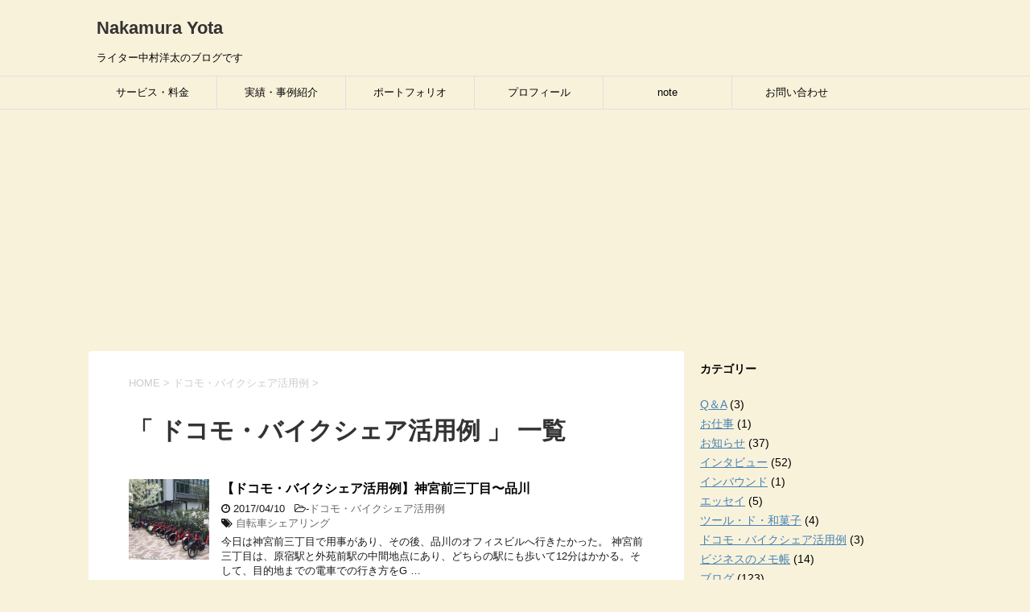

--- FILE ---
content_type: text/html; charset=UTF-8
request_url: https://n-yota.com/category/%E3%83%89%E3%82%B3%E3%83%A2%E3%83%BB%E3%83%90%E3%82%A4%E3%82%AF%E3%82%B7%E3%82%A7%E3%82%A2%E6%B4%BB%E7%94%A8%E4%BE%8B/
body_size: 13360
content:
<!DOCTYPE html>
<!--[if lt IE 7]>
<html class="ie6" dir="ltr" lang="ja" prefix="og: https://ogp.me/ns#"> <![endif]-->
<!--[if IE 7]>
<html class="i7" dir="ltr" lang="ja" prefix="og: https://ogp.me/ns#"> <![endif]-->
<!--[if IE 8]>
<html class="ie" dir="ltr" lang="ja" prefix="og: https://ogp.me/ns#"> <![endif]-->
<!--[if gt IE 8]><!-->
<html dir="ltr" lang="ja" prefix="og: https://ogp.me/ns#">
	<!--<![endif]-->
	<head prefix="og: http://ogp.me/ns# fb: http://ogp.me/ns/fb# article: http://ogp.me/ns/article#">
		<meta charset="UTF-8" >
		<meta name="viewport" content="width=device-width,initial-scale=1.0,user-scalable=yes">
		<meta name="format-detection" content="telephone=no" >
		
		
		<link rel="alternate" type="application/rss+xml" title="Nakamura Yota RSS Feed" href="https://n-yota.com/feed/" />
		<link rel="pingback" href="https://n-yota.com/xmlrpc.php" >
		<!--[if lt IE 9]>
		<script src="https://n-yota.com/wp-content/themes/stinger8/js/html5shiv.js"></script>
		<![endif]-->
				<title>ドコモ・バイクシェア活用例 | Nakamura Yota</title>

		<!-- All in One SEO 4.8.2 - aioseo.com -->
	<meta name="robots" content="noindex, max-snippet:-1, max-image-preview:large, max-video-preview:-1" />
	<link rel="canonical" href="https://n-yota.com/category/%e3%83%89%e3%82%b3%e3%83%a2%e3%83%bb%e3%83%90%e3%82%a4%e3%82%af%e3%82%b7%e3%82%a7%e3%82%a2%e6%b4%bb%e7%94%a8%e4%be%8b/" />
	<meta name="generator" content="All in One SEO (AIOSEO) 4.8.2" />
		<script type="application/ld+json" class="aioseo-schema">
			{"@context":"https:\/\/schema.org","@graph":[{"@type":"BreadcrumbList","@id":"https:\/\/n-yota.com\/category\/%E3%83%89%E3%82%B3%E3%83%A2%E3%83%BB%E3%83%90%E3%82%A4%E3%82%AF%E3%82%B7%E3%82%A7%E3%82%A2%E6%B4%BB%E7%94%A8%E4%BE%8B\/#breadcrumblist","itemListElement":[{"@type":"ListItem","@id":"https:\/\/n-yota.com\/#listItem","position":1,"name":"\u5bb6","item":"https:\/\/n-yota.com\/","nextItem":{"@type":"ListItem","@id":"https:\/\/n-yota.com\/category\/%e3%83%89%e3%82%b3%e3%83%a2%e3%83%bb%e3%83%90%e3%82%a4%e3%82%af%e3%82%b7%e3%82%a7%e3%82%a2%e6%b4%bb%e7%94%a8%e4%be%8b\/#listItem","name":"\u30c9\u30b3\u30e2\u30fb\u30d0\u30a4\u30af\u30b7\u30a7\u30a2\u6d3b\u7528\u4f8b"}},{"@type":"ListItem","@id":"https:\/\/n-yota.com\/category\/%e3%83%89%e3%82%b3%e3%83%a2%e3%83%bb%e3%83%90%e3%82%a4%e3%82%af%e3%82%b7%e3%82%a7%e3%82%a2%e6%b4%bb%e7%94%a8%e4%be%8b\/#listItem","position":2,"name":"\u30c9\u30b3\u30e2\u30fb\u30d0\u30a4\u30af\u30b7\u30a7\u30a2\u6d3b\u7528\u4f8b","previousItem":{"@type":"ListItem","@id":"https:\/\/n-yota.com\/#listItem","name":"\u5bb6"}}]},{"@type":"CollectionPage","@id":"https:\/\/n-yota.com\/category\/%E3%83%89%E3%82%B3%E3%83%A2%E3%83%BB%E3%83%90%E3%82%A4%E3%82%AF%E3%82%B7%E3%82%A7%E3%82%A2%E6%B4%BB%E7%94%A8%E4%BE%8B\/#collectionpage","url":"https:\/\/n-yota.com\/category\/%E3%83%89%E3%82%B3%E3%83%A2%E3%83%BB%E3%83%90%E3%82%A4%E3%82%AF%E3%82%B7%E3%82%A7%E3%82%A2%E6%B4%BB%E7%94%A8%E4%BE%8B\/","name":"\u30c9\u30b3\u30e2\u30fb\u30d0\u30a4\u30af\u30b7\u30a7\u30a2\u6d3b\u7528\u4f8b | Nakamura Yota","inLanguage":"ja","isPartOf":{"@id":"https:\/\/n-yota.com\/#website"},"breadcrumb":{"@id":"https:\/\/n-yota.com\/category\/%E3%83%89%E3%82%B3%E3%83%A2%E3%83%BB%E3%83%90%E3%82%A4%E3%82%AF%E3%82%B7%E3%82%A7%E3%82%A2%E6%B4%BB%E7%94%A8%E4%BE%8B\/#breadcrumblist"}},{"@type":"Organization","@id":"https:\/\/n-yota.com\/#organization","name":"Nakamura Yota","description":"\u30e9\u30a4\u30bf\u30fc\u4e2d\u6751\u6d0b\u592a\u306e\u30d6\u30ed\u30b0\u3067\u3059","url":"https:\/\/n-yota.com\/","sameAs":["https:\/\/twitter.com\/yota1029"]},{"@type":"WebSite","@id":"https:\/\/n-yota.com\/#website","url":"https:\/\/n-yota.com\/","name":"Nakamura Yota","description":"\u30e9\u30a4\u30bf\u30fc\u4e2d\u6751\u6d0b\u592a\u306e\u30d6\u30ed\u30b0\u3067\u3059","inLanguage":"ja","publisher":{"@id":"https:\/\/n-yota.com\/#organization"}}]}
		</script>
		<!-- All in One SEO -->

<link rel='dns-prefetch' href='//ajax.googleapis.com' />
<script id="wpp-js" src="https://n-yota.com/wp-content/plugins/wordpress-popular-posts/assets/js/wpp.min.js?ver=7.2.0" data-sampling="0" data-sampling-rate="100" data-api-url="https://n-yota.com/wp-json/wordpress-popular-posts" data-post-id="0" data-token="2f6413365e" data-lang="0" data-debug="0" type="text/javascript"></script>
<script type="text/javascript">
window._wpemojiSettings = {"baseUrl":"https:\/\/s.w.org\/images\/core\/emoji\/14.0.0\/72x72\/","ext":".png","svgUrl":"https:\/\/s.w.org\/images\/core\/emoji\/14.0.0\/svg\/","svgExt":".svg","source":{"concatemoji":"https:\/\/n-yota.com\/wp-includes\/js\/wp-emoji-release.min.js?ver=6.3.7"}};
/*! This file is auto-generated */
!function(i,n){var o,s,e;function c(e){try{var t={supportTests:e,timestamp:(new Date).valueOf()};sessionStorage.setItem(o,JSON.stringify(t))}catch(e){}}function p(e,t,n){e.clearRect(0,0,e.canvas.width,e.canvas.height),e.fillText(t,0,0);var t=new Uint32Array(e.getImageData(0,0,e.canvas.width,e.canvas.height).data),r=(e.clearRect(0,0,e.canvas.width,e.canvas.height),e.fillText(n,0,0),new Uint32Array(e.getImageData(0,0,e.canvas.width,e.canvas.height).data));return t.every(function(e,t){return e===r[t]})}function u(e,t,n){switch(t){case"flag":return n(e,"\ud83c\udff3\ufe0f\u200d\u26a7\ufe0f","\ud83c\udff3\ufe0f\u200b\u26a7\ufe0f")?!1:!n(e,"\ud83c\uddfa\ud83c\uddf3","\ud83c\uddfa\u200b\ud83c\uddf3")&&!n(e,"\ud83c\udff4\udb40\udc67\udb40\udc62\udb40\udc65\udb40\udc6e\udb40\udc67\udb40\udc7f","\ud83c\udff4\u200b\udb40\udc67\u200b\udb40\udc62\u200b\udb40\udc65\u200b\udb40\udc6e\u200b\udb40\udc67\u200b\udb40\udc7f");case"emoji":return!n(e,"\ud83e\udef1\ud83c\udffb\u200d\ud83e\udef2\ud83c\udfff","\ud83e\udef1\ud83c\udffb\u200b\ud83e\udef2\ud83c\udfff")}return!1}function f(e,t,n){var r="undefined"!=typeof WorkerGlobalScope&&self instanceof WorkerGlobalScope?new OffscreenCanvas(300,150):i.createElement("canvas"),a=r.getContext("2d",{willReadFrequently:!0}),o=(a.textBaseline="top",a.font="600 32px Arial",{});return e.forEach(function(e){o[e]=t(a,e,n)}),o}function t(e){var t=i.createElement("script");t.src=e,t.defer=!0,i.head.appendChild(t)}"undefined"!=typeof Promise&&(o="wpEmojiSettingsSupports",s=["flag","emoji"],n.supports={everything:!0,everythingExceptFlag:!0},e=new Promise(function(e){i.addEventListener("DOMContentLoaded",e,{once:!0})}),new Promise(function(t){var n=function(){try{var e=JSON.parse(sessionStorage.getItem(o));if("object"==typeof e&&"number"==typeof e.timestamp&&(new Date).valueOf()<e.timestamp+604800&&"object"==typeof e.supportTests)return e.supportTests}catch(e){}return null}();if(!n){if("undefined"!=typeof Worker&&"undefined"!=typeof OffscreenCanvas&&"undefined"!=typeof URL&&URL.createObjectURL&&"undefined"!=typeof Blob)try{var e="postMessage("+f.toString()+"("+[JSON.stringify(s),u.toString(),p.toString()].join(",")+"));",r=new Blob([e],{type:"text/javascript"}),a=new Worker(URL.createObjectURL(r),{name:"wpTestEmojiSupports"});return void(a.onmessage=function(e){c(n=e.data),a.terminate(),t(n)})}catch(e){}c(n=f(s,u,p))}t(n)}).then(function(e){for(var t in e)n.supports[t]=e[t],n.supports.everything=n.supports.everything&&n.supports[t],"flag"!==t&&(n.supports.everythingExceptFlag=n.supports.everythingExceptFlag&&n.supports[t]);n.supports.everythingExceptFlag=n.supports.everythingExceptFlag&&!n.supports.flag,n.DOMReady=!1,n.readyCallback=function(){n.DOMReady=!0}}).then(function(){return e}).then(function(){var e;n.supports.everything||(n.readyCallback(),(e=n.source||{}).concatemoji?t(e.concatemoji):e.wpemoji&&e.twemoji&&(t(e.twemoji),t(e.wpemoji)))}))}((window,document),window._wpemojiSettings);
</script>
<style type="text/css">
img.wp-smiley,
img.emoji {
	display: inline !important;
	border: none !important;
	box-shadow: none !important;
	height: 1em !important;
	width: 1em !important;
	margin: 0 0.07em !important;
	vertical-align: -0.1em !important;
	background: none !important;
	padding: 0 !important;
}
</style>
	<link rel='stylesheet' id='wp-block-library-css' href='https://n-yota.com/wp-includes/css/dist/block-library/style.min.css?ver=6.3.7' type='text/css' media='all' />
<style id='classic-theme-styles-inline-css' type='text/css'>
/*! This file is auto-generated */
.wp-block-button__link{color:#fff;background-color:#32373c;border-radius:9999px;box-shadow:none;text-decoration:none;padding:calc(.667em + 2px) calc(1.333em + 2px);font-size:1.125em}.wp-block-file__button{background:#32373c;color:#fff;text-decoration:none}
</style>
<style id='global-styles-inline-css' type='text/css'>
body{--wp--preset--color--black: #000000;--wp--preset--color--cyan-bluish-gray: #abb8c3;--wp--preset--color--white: #ffffff;--wp--preset--color--pale-pink: #f78da7;--wp--preset--color--vivid-red: #cf2e2e;--wp--preset--color--luminous-vivid-orange: #ff6900;--wp--preset--color--luminous-vivid-amber: #fcb900;--wp--preset--color--light-green-cyan: #7bdcb5;--wp--preset--color--vivid-green-cyan: #00d084;--wp--preset--color--pale-cyan-blue: #8ed1fc;--wp--preset--color--vivid-cyan-blue: #0693e3;--wp--preset--color--vivid-purple: #9b51e0;--wp--preset--gradient--vivid-cyan-blue-to-vivid-purple: linear-gradient(135deg,rgba(6,147,227,1) 0%,rgb(155,81,224) 100%);--wp--preset--gradient--light-green-cyan-to-vivid-green-cyan: linear-gradient(135deg,rgb(122,220,180) 0%,rgb(0,208,130) 100%);--wp--preset--gradient--luminous-vivid-amber-to-luminous-vivid-orange: linear-gradient(135deg,rgba(252,185,0,1) 0%,rgba(255,105,0,1) 100%);--wp--preset--gradient--luminous-vivid-orange-to-vivid-red: linear-gradient(135deg,rgba(255,105,0,1) 0%,rgb(207,46,46) 100%);--wp--preset--gradient--very-light-gray-to-cyan-bluish-gray: linear-gradient(135deg,rgb(238,238,238) 0%,rgb(169,184,195) 100%);--wp--preset--gradient--cool-to-warm-spectrum: linear-gradient(135deg,rgb(74,234,220) 0%,rgb(151,120,209) 20%,rgb(207,42,186) 40%,rgb(238,44,130) 60%,rgb(251,105,98) 80%,rgb(254,248,76) 100%);--wp--preset--gradient--blush-light-purple: linear-gradient(135deg,rgb(255,206,236) 0%,rgb(152,150,240) 100%);--wp--preset--gradient--blush-bordeaux: linear-gradient(135deg,rgb(254,205,165) 0%,rgb(254,45,45) 50%,rgb(107,0,62) 100%);--wp--preset--gradient--luminous-dusk: linear-gradient(135deg,rgb(255,203,112) 0%,rgb(199,81,192) 50%,rgb(65,88,208) 100%);--wp--preset--gradient--pale-ocean: linear-gradient(135deg,rgb(255,245,203) 0%,rgb(182,227,212) 50%,rgb(51,167,181) 100%);--wp--preset--gradient--electric-grass: linear-gradient(135deg,rgb(202,248,128) 0%,rgb(113,206,126) 100%);--wp--preset--gradient--midnight: linear-gradient(135deg,rgb(2,3,129) 0%,rgb(40,116,252) 100%);--wp--preset--font-size--small: 13px;--wp--preset--font-size--medium: 20px;--wp--preset--font-size--large: 36px;--wp--preset--font-size--x-large: 42px;--wp--preset--spacing--20: 0.44rem;--wp--preset--spacing--30: 0.67rem;--wp--preset--spacing--40: 1rem;--wp--preset--spacing--50: 1.5rem;--wp--preset--spacing--60: 2.25rem;--wp--preset--spacing--70: 3.38rem;--wp--preset--spacing--80: 5.06rem;--wp--preset--shadow--natural: 6px 6px 9px rgba(0, 0, 0, 0.2);--wp--preset--shadow--deep: 12px 12px 50px rgba(0, 0, 0, 0.4);--wp--preset--shadow--sharp: 6px 6px 0px rgba(0, 0, 0, 0.2);--wp--preset--shadow--outlined: 6px 6px 0px -3px rgba(255, 255, 255, 1), 6px 6px rgba(0, 0, 0, 1);--wp--preset--shadow--crisp: 6px 6px 0px rgba(0, 0, 0, 1);}:where(.is-layout-flex){gap: 0.5em;}:where(.is-layout-grid){gap: 0.5em;}body .is-layout-flow > .alignleft{float: left;margin-inline-start: 0;margin-inline-end: 2em;}body .is-layout-flow > .alignright{float: right;margin-inline-start: 2em;margin-inline-end: 0;}body .is-layout-flow > .aligncenter{margin-left: auto !important;margin-right: auto !important;}body .is-layout-constrained > .alignleft{float: left;margin-inline-start: 0;margin-inline-end: 2em;}body .is-layout-constrained > .alignright{float: right;margin-inline-start: 2em;margin-inline-end: 0;}body .is-layout-constrained > .aligncenter{margin-left: auto !important;margin-right: auto !important;}body .is-layout-constrained > :where(:not(.alignleft):not(.alignright):not(.alignfull)){max-width: var(--wp--style--global--content-size);margin-left: auto !important;margin-right: auto !important;}body .is-layout-constrained > .alignwide{max-width: var(--wp--style--global--wide-size);}body .is-layout-flex{display: flex;}body .is-layout-flex{flex-wrap: wrap;align-items: center;}body .is-layout-flex > *{margin: 0;}body .is-layout-grid{display: grid;}body .is-layout-grid > *{margin: 0;}:where(.wp-block-columns.is-layout-flex){gap: 2em;}:where(.wp-block-columns.is-layout-grid){gap: 2em;}:where(.wp-block-post-template.is-layout-flex){gap: 1.25em;}:where(.wp-block-post-template.is-layout-grid){gap: 1.25em;}.has-black-color{color: var(--wp--preset--color--black) !important;}.has-cyan-bluish-gray-color{color: var(--wp--preset--color--cyan-bluish-gray) !important;}.has-white-color{color: var(--wp--preset--color--white) !important;}.has-pale-pink-color{color: var(--wp--preset--color--pale-pink) !important;}.has-vivid-red-color{color: var(--wp--preset--color--vivid-red) !important;}.has-luminous-vivid-orange-color{color: var(--wp--preset--color--luminous-vivid-orange) !important;}.has-luminous-vivid-amber-color{color: var(--wp--preset--color--luminous-vivid-amber) !important;}.has-light-green-cyan-color{color: var(--wp--preset--color--light-green-cyan) !important;}.has-vivid-green-cyan-color{color: var(--wp--preset--color--vivid-green-cyan) !important;}.has-pale-cyan-blue-color{color: var(--wp--preset--color--pale-cyan-blue) !important;}.has-vivid-cyan-blue-color{color: var(--wp--preset--color--vivid-cyan-blue) !important;}.has-vivid-purple-color{color: var(--wp--preset--color--vivid-purple) !important;}.has-black-background-color{background-color: var(--wp--preset--color--black) !important;}.has-cyan-bluish-gray-background-color{background-color: var(--wp--preset--color--cyan-bluish-gray) !important;}.has-white-background-color{background-color: var(--wp--preset--color--white) !important;}.has-pale-pink-background-color{background-color: var(--wp--preset--color--pale-pink) !important;}.has-vivid-red-background-color{background-color: var(--wp--preset--color--vivid-red) !important;}.has-luminous-vivid-orange-background-color{background-color: var(--wp--preset--color--luminous-vivid-orange) !important;}.has-luminous-vivid-amber-background-color{background-color: var(--wp--preset--color--luminous-vivid-amber) !important;}.has-light-green-cyan-background-color{background-color: var(--wp--preset--color--light-green-cyan) !important;}.has-vivid-green-cyan-background-color{background-color: var(--wp--preset--color--vivid-green-cyan) !important;}.has-pale-cyan-blue-background-color{background-color: var(--wp--preset--color--pale-cyan-blue) !important;}.has-vivid-cyan-blue-background-color{background-color: var(--wp--preset--color--vivid-cyan-blue) !important;}.has-vivid-purple-background-color{background-color: var(--wp--preset--color--vivid-purple) !important;}.has-black-border-color{border-color: var(--wp--preset--color--black) !important;}.has-cyan-bluish-gray-border-color{border-color: var(--wp--preset--color--cyan-bluish-gray) !important;}.has-white-border-color{border-color: var(--wp--preset--color--white) !important;}.has-pale-pink-border-color{border-color: var(--wp--preset--color--pale-pink) !important;}.has-vivid-red-border-color{border-color: var(--wp--preset--color--vivid-red) !important;}.has-luminous-vivid-orange-border-color{border-color: var(--wp--preset--color--luminous-vivid-orange) !important;}.has-luminous-vivid-amber-border-color{border-color: var(--wp--preset--color--luminous-vivid-amber) !important;}.has-light-green-cyan-border-color{border-color: var(--wp--preset--color--light-green-cyan) !important;}.has-vivid-green-cyan-border-color{border-color: var(--wp--preset--color--vivid-green-cyan) !important;}.has-pale-cyan-blue-border-color{border-color: var(--wp--preset--color--pale-cyan-blue) !important;}.has-vivid-cyan-blue-border-color{border-color: var(--wp--preset--color--vivid-cyan-blue) !important;}.has-vivid-purple-border-color{border-color: var(--wp--preset--color--vivid-purple) !important;}.has-vivid-cyan-blue-to-vivid-purple-gradient-background{background: var(--wp--preset--gradient--vivid-cyan-blue-to-vivid-purple) !important;}.has-light-green-cyan-to-vivid-green-cyan-gradient-background{background: var(--wp--preset--gradient--light-green-cyan-to-vivid-green-cyan) !important;}.has-luminous-vivid-amber-to-luminous-vivid-orange-gradient-background{background: var(--wp--preset--gradient--luminous-vivid-amber-to-luminous-vivid-orange) !important;}.has-luminous-vivid-orange-to-vivid-red-gradient-background{background: var(--wp--preset--gradient--luminous-vivid-orange-to-vivid-red) !important;}.has-very-light-gray-to-cyan-bluish-gray-gradient-background{background: var(--wp--preset--gradient--very-light-gray-to-cyan-bluish-gray) !important;}.has-cool-to-warm-spectrum-gradient-background{background: var(--wp--preset--gradient--cool-to-warm-spectrum) !important;}.has-blush-light-purple-gradient-background{background: var(--wp--preset--gradient--blush-light-purple) !important;}.has-blush-bordeaux-gradient-background{background: var(--wp--preset--gradient--blush-bordeaux) !important;}.has-luminous-dusk-gradient-background{background: var(--wp--preset--gradient--luminous-dusk) !important;}.has-pale-ocean-gradient-background{background: var(--wp--preset--gradient--pale-ocean) !important;}.has-electric-grass-gradient-background{background: var(--wp--preset--gradient--electric-grass) !important;}.has-midnight-gradient-background{background: var(--wp--preset--gradient--midnight) !important;}.has-small-font-size{font-size: var(--wp--preset--font-size--small) !important;}.has-medium-font-size{font-size: var(--wp--preset--font-size--medium) !important;}.has-large-font-size{font-size: var(--wp--preset--font-size--large) !important;}.has-x-large-font-size{font-size: var(--wp--preset--font-size--x-large) !important;}
.wp-block-navigation a:where(:not(.wp-element-button)){color: inherit;}
:where(.wp-block-post-template.is-layout-flex){gap: 1.25em;}:where(.wp-block-post-template.is-layout-grid){gap: 1.25em;}
:where(.wp-block-columns.is-layout-flex){gap: 2em;}:where(.wp-block-columns.is-layout-grid){gap: 2em;}
.wp-block-pullquote{font-size: 1.5em;line-height: 1.6;}
</style>
<link rel='stylesheet' id='contact-form-7-css' href='https://n-yota.com/wp-content/plugins/contact-form-7/includes/css/styles.css?ver=5.1.9' type='text/css' media='all' />
<link rel='stylesheet' id='ez-toc-css' href='https://n-yota.com/wp-content/plugins/easy-table-of-contents/assets/css/screen.min.css?ver=2.0.74' type='text/css' media='all' />
<style id='ez-toc-inline-css' type='text/css'>
div#ez-toc-container .ez-toc-title {font-size: 120%;}div#ez-toc-container .ez-toc-title {font-weight: 500;}div#ez-toc-container ul li , div#ez-toc-container ul li a {font-size: 95%;}div#ez-toc-container ul li , div#ez-toc-container ul li a {font-weight: 500;}div#ez-toc-container nav ul ul li {font-size: 90%;}div#ez-toc-container {background: #f9f2db;border: 1px solid #ddd;}div#ez-toc-container p.ez-toc-title , #ez-toc-container .ez_toc_custom_title_icon , #ez-toc-container .ez_toc_custom_toc_icon {color: #999;}div#ez-toc-container ul.ez-toc-list a {color: #428bca;}div#ez-toc-container ul.ez-toc-list a:hover {color: #2a6496;}div#ez-toc-container ul.ez-toc-list a:visited {color: #428bca;}
.ez-toc-container-direction {direction: ltr;}.ez-toc-counter ul{counter-reset: item ;}.ez-toc-counter nav ul li a::before {content: counters(item, '.', decimal) '. ';display: inline-block;counter-increment: item;flex-grow: 0;flex-shrink: 0;margin-right: .2em; float: left; }.ez-toc-widget-direction {direction: ltr;}.ez-toc-widget-container ul{counter-reset: item ;}.ez-toc-widget-container nav ul li a::before {content: counters(item, '.', decimal) '. ';display: inline-block;counter-increment: item;flex-grow: 0;flex-shrink: 0;margin-right: .2em; float: left; }
</style>
<link rel='stylesheet' id='wordpress-popular-posts-css-css' href='https://n-yota.com/wp-content/plugins/wordpress-popular-posts/assets/css/wpp.css?ver=7.2.0' type='text/css' media='all' />
<link rel='stylesheet' id='normalize-css' href='https://n-yota.com/wp-content/themes/stinger8/css/normalize.css?ver=1.5.9' type='text/css' media='all' />
<link rel='stylesheet' id='font-awesome-css' href='https://n-yota.com/wp-content/themes/stinger8/css/fontawesome/css/font-awesome.min.css?ver=4.5.0' type='text/css' media='all' />
<link rel='stylesheet' id='style-css' href='https://n-yota.com/wp-content/themes/stinger8/style.css?ver=6.3.7' type='text/css' media='all' />
<style id='akismet-widget-style-inline-css' type='text/css'>

			.a-stats {
				--akismet-color-mid-green: #357b49;
				--akismet-color-white: #fff;
				--akismet-color-light-grey: #f6f7f7;

				max-width: 350px;
				width: auto;
			}

			.a-stats * {
				all: unset;
				box-sizing: border-box;
			}

			.a-stats strong {
				font-weight: 600;
			}

			.a-stats a.a-stats__link,
			.a-stats a.a-stats__link:visited,
			.a-stats a.a-stats__link:active {
				background: var(--akismet-color-mid-green);
				border: none;
				box-shadow: none;
				border-radius: 8px;
				color: var(--akismet-color-white);
				cursor: pointer;
				display: block;
				font-family: -apple-system, BlinkMacSystemFont, 'Segoe UI', 'Roboto', 'Oxygen-Sans', 'Ubuntu', 'Cantarell', 'Helvetica Neue', sans-serif;
				font-weight: 500;
				padding: 12px;
				text-align: center;
				text-decoration: none;
				transition: all 0.2s ease;
			}

			/* Extra specificity to deal with TwentyTwentyOne focus style */
			.widget .a-stats a.a-stats__link:focus {
				background: var(--akismet-color-mid-green);
				color: var(--akismet-color-white);
				text-decoration: none;
			}

			.a-stats a.a-stats__link:hover {
				filter: brightness(110%);
				box-shadow: 0 4px 12px rgba(0, 0, 0, 0.06), 0 0 2px rgba(0, 0, 0, 0.16);
			}

			.a-stats .count {
				color: var(--akismet-color-white);
				display: block;
				font-size: 1.5em;
				line-height: 1.4;
				padding: 0 13px;
				white-space: nowrap;
			}
		
</style>
<script type='text/javascript' src='//ajax.googleapis.com/ajax/libs/jquery/1.11.3/jquery.min.js?ver=1.11.3' id='jquery-js'></script>
<link rel="https://api.w.org/" href="https://n-yota.com/wp-json/" /><link rel="alternate" type="application/json" href="https://n-yota.com/wp-json/wp/v2/categories/140" />   <script type="text/javascript">
   var _gaq = _gaq || [];
   _gaq.push(['_setAccount', 'UA-71750829-2']);
   _gaq.push(['_trackPageview']);
   (function() {
   var ga = document.createElement('script'); ga.type = 'text/javascript'; ga.async = true;
   ga.src = ('https:' == document.location.protocol ? 'https://ssl' : 'http://www') + '.google-analytics.com/ga.js';
   var s = document.getElementsByTagName('script')[0]; s.parentNode.insertBefore(ga, s);
   })();
   </script>
            <style id="wpp-loading-animation-styles">@-webkit-keyframes bgslide{from{background-position-x:0}to{background-position-x:-200%}}@keyframes bgslide{from{background-position-x:0}to{background-position-x:-200%}}.wpp-widget-block-placeholder,.wpp-shortcode-placeholder{margin:0 auto;width:60px;height:3px;background:#dd3737;background:linear-gradient(90deg,#dd3737 0%,#571313 10%,#dd3737 100%);background-size:200% auto;border-radius:3px;-webkit-animation:bgslide 1s infinite linear;animation:bgslide 1s infinite linear}</style>
            <style type="text/css" id="custom-background-css">
body.custom-background { background-color: #f9f2db; }
</style>
	<link rel="icon" href="https://n-yota.com/wp-content/uploads/2015/12/cropped-20151227173152-32x32.jpg" sizes="32x32" />
<link rel="icon" href="https://n-yota.com/wp-content/uploads/2015/12/cropped-20151227173152-192x192.jpg" sizes="192x192" />
<link rel="apple-touch-icon" href="https://n-yota.com/wp-content/uploads/2015/12/cropped-20151227173152-180x180.jpg" />
<meta name="msapplication-TileImage" content="https://n-yota.com/wp-content/uploads/2015/12/cropped-20151227173152-270x270.jpg" />

<!-- Global site tag (gtag.js) - Google Ads: 859092849 -->
<script async src="https://www.googletagmanager.com/gtag/js?id=AW-859092849"></script>
<script>
  window.dataLayer = window.dataLayer || [];
  function gtag(){dataLayer.push(arguments);}
  gtag('js', new Date());

  gtag('config', 'AW-859092849');
</script>
		
		
	</head>
	<body class="archive category category-140 custom-background" >
			<div id="st-ami">
				<div id="wrapper">
				<div id="wrapper-in">
					<header>
						<div id="headbox-bg">
							<div class="clearfix" id="headbox">
								<nav id="s-navi" class="pcnone">
	<dl class="acordion">
		<dt class="trigger">
			<p><span class="op"><i class="fa fa-bars"></i></span></p>
		</dt>

		<dd class="acordion_tree">
						<div class="menu-%e3%83%a1%e3%83%8b%e3%83%a5%e3%83%bc-container"><ul id="menu-%e3%83%a1%e3%83%8b%e3%83%a5%e3%83%bc" class="menu"><li id="menu-item-10113" class="menu-item menu-item-type-custom menu-item-object-custom menu-item-10113"><a href="https://n-yota.com/service">サービス・料金</a></li>
<li id="menu-item-11417" class="menu-item menu-item-type-post_type menu-item-object-post menu-item-11417"><a href="https://n-yota.com/examples/">実績・事例紹介</a></li>
<li id="menu-item-8006" class="menu-item menu-item-type-custom menu-item-object-custom menu-item-8006"><a href="https://www.foriio.com/nkmryota">ポートフォリオ</a></li>
<li id="menu-item-417" class="menu-item menu-item-type-post_type menu-item-object-page menu-item-417"><a href="https://n-yota.com/profile/">プロフィール</a></li>
<li id="menu-item-11592" class="menu-item menu-item-type-custom menu-item-object-custom menu-item-11592"><a href="https://note.com/yota_nakamura">note</a></li>
<li id="menu-item-5237" class="menu-item menu-item-type-post_type menu-item-object-page menu-item-5237"><a href="https://n-yota.com/contact/">お問い合わせ</a></li>
</ul></div>			<div class="clear"></div>

		</dd>
	</dl>
</nav>
									<div id="header-l">
									<!-- ロゴ又はブログ名 -->
									<p class="sitename">
										<a href="https://n-yota.com/">
											Nakamura Yota										</a>
									</p>
									<!-- ロゴ又はブログ名ここまで -->
									<!-- キャプション -->
																			<p class="descr">
											ライター中村洋太のブログです										</p>
																		</div><!-- /#header-l -->

							</div><!-- /#headbox-bg -->
						</div><!-- /#headbox clearfix -->

						<div id="gazou-wide">
										<div id="st-menubox">
			<div id="st-menuwide">
				<nav class="smanone clearfix"><ul id="menu-%e3%83%a1%e3%83%8b%e3%83%a5%e3%83%bc-1" class="menu"><li class="menu-item menu-item-type-custom menu-item-object-custom menu-item-10113"><a href="https://n-yota.com/service">サービス・料金</a></li>
<li class="menu-item menu-item-type-post_type menu-item-object-post menu-item-11417"><a href="https://n-yota.com/examples/">実績・事例紹介</a></li>
<li class="menu-item menu-item-type-custom menu-item-object-custom menu-item-8006"><a href="https://www.foriio.com/nkmryota">ポートフォリオ</a></li>
<li class="menu-item menu-item-type-post_type menu-item-object-page menu-item-417"><a href="https://n-yota.com/profile/">プロフィール</a></li>
<li class="menu-item menu-item-type-custom menu-item-object-custom menu-item-11592"><a href="https://note.com/yota_nakamura">note</a></li>
<li class="menu-item menu-item-type-post_type menu-item-object-page menu-item-5237"><a href="https://n-yota.com/contact/">お問い合わせ</a></li>
</ul></nav>			</div>
		</div>
	
							
						</div>
						<!-- /gazou -->

					</header>
					<div id="content-w">
<div id="content" class="clearfix">
	<div id="contentInner">
		<div class="st-main">

				<!--ぱんくず -->
									<section id="breadcrumb">
					<ol itemscope itemtype="http://schema.org/BreadcrumbList">
						<li itemprop="itemListElement" itemscope
      itemtype="http://schema.org/ListItem"><a href="https://n-yota.com" itemprop="item"><span itemprop="name">HOME</span></a> > <meta itemprop="position" content="1" /></li>
																																					<li itemprop="itemListElement" itemscope
      itemtype="http://schema.org/ListItem"><a href="https://n-yota.com/category/%e3%83%89%e3%82%b3%e3%83%a2%e3%83%bb%e3%83%90%e3%82%a4%e3%82%af%e3%82%b7%e3%82%a7%e3%82%a2%e6%b4%bb%e7%94%a8%e4%be%8b/" itemprop="item">
								<span itemprop="name">ドコモ・バイクシェア活用例</span> </a> &gt; 
								<meta itemprop="position" content="2" />
							</li>
															</ol>
					</section>

								<!--/ ぱんくず -->

			<article>
				
				<!--ループ開始-->
				<h1 class="entry-title">「
											ドコモ・バイクシェア活用例										」 一覧 </h1>

				<div class="kanren">
			<dl class="clearfix">
			<dt><a href="https://n-yota.com/%e3%80%90%e3%83%89%e3%82%b3%e3%83%a2%e3%83%bb%e3%83%90%e3%82%a4%e3%82%af%e3%82%b7%e3%82%a7%e3%82%a2%e6%b4%bb%e7%94%a8%e4%be%8b%e3%80%91%e7%a5%9e%e5%ae%ae%e5%89%8d%e3%80%9c%e5%93%81%e5%b7%9d/">
											<img width="150" height="150" src="https://n-yota.com/wp-content/uploads/2017/04/17887541_1562221803818069_956227951_o-150x150.jpg" class="attachment-thumbnail size-thumbnail wp-post-image" alt="" decoding="async" srcset="https://n-yota.com/wp-content/uploads/2017/04/17887541_1562221803818069_956227951_o-150x150.jpg 150w, https://n-yota.com/wp-content/uploads/2017/04/17887541_1562221803818069_956227951_o-100x100.jpg 100w" sizes="(max-width: 150px) 100vw, 150px" />									</a></dt>
			<dd>
				<p class="kanren-t"><a href="https://n-yota.com/%e3%80%90%e3%83%89%e3%82%b3%e3%83%a2%e3%83%bb%e3%83%90%e3%82%a4%e3%82%af%e3%82%b7%e3%82%a7%e3%82%a2%e6%b4%bb%e7%94%a8%e4%be%8b%e3%80%91%e7%a5%9e%e5%ae%ae%e5%89%8d%e3%80%9c%e5%93%81%e5%b7%9d/">
						【ドコモ・バイクシェア活用例】神宮前三丁目〜品川					</a></p>

				<div class="blog_info">
					<p><i class="fa fa-clock-o"></i>
						2017/04/10						&nbsp;<span class="pcone">
							<i class="fa fa-folder-open-o" aria-hidden="true"></i>-<a href="https://n-yota.com/category/%e3%83%89%e3%82%b3%e3%83%a2%e3%83%bb%e3%83%90%e3%82%a4%e3%82%af%e3%82%b7%e3%82%a7%e3%82%a2%e6%b4%bb%e7%94%a8%e4%be%8b/" rel="category tag">ドコモ・バイクシェア活用例</a><br/>
							<i class="fa fa-tags"></i>&nbsp;<a href="https://n-yota.com/tag/%e8%87%aa%e8%bb%a2%e8%bb%8a%e3%82%b7%e3%82%a7%e3%82%a2%e3%83%aa%e3%83%b3%e3%82%b0/" rel="tag">自転車シェアリング</a>          </span></p>
				</div>
				<div class="smanone2">
					<p>今日は神宮前三丁目で用事があり、その後、品川のオフィスビルへ行きたかった。 神宮前三丁目は、原宿駅と外苑前駅の中間地点にあり、どちらの駅にも歩いて12分はかかる。そして、目的地までの電車での行き方をG &#8230; </p>
				</div>
			</dd>
		</dl>
			<dl class="clearfix">
			<dt><a href="https://n-yota.com/%e9%83%bd%e5%86%85%e3%81%ae%e8%80%81%e8%88%97%e5%92%8c%e8%8f%93%e5%ad%90%e5%b1%8b%e3%82%92%e8%87%aa%e8%bb%a2%e8%bb%8a%e3%81%a7%e5%b7%a1%e3%82%8b%e3%82%b5%e3%82%a4%e3%82%af%e3%83%aa%e3%83%b3%e3%82%b0/">
											<img width="150" height="150" src="https://n-yota.com/wp-content/uploads/2017/04/tu-ru1-150x150.jpg" class="attachment-thumbnail size-thumbnail wp-post-image" alt="" decoding="async" loading="lazy" srcset="https://n-yota.com/wp-content/uploads/2017/04/tu-ru1-150x150.jpg 150w, https://n-yota.com/wp-content/uploads/2017/04/tu-ru1-100x100.jpg 100w" sizes="(max-width: 150px) 100vw, 150px" />									</a></dt>
			<dd>
				<p class="kanren-t"><a href="https://n-yota.com/%e9%83%bd%e5%86%85%e3%81%ae%e8%80%81%e8%88%97%e5%92%8c%e8%8f%93%e5%ad%90%e5%b1%8b%e3%82%92%e8%87%aa%e8%bb%a2%e8%bb%8a%e3%81%a7%e5%b7%a1%e3%82%8b%e3%82%b5%e3%82%a4%e3%82%af%e3%83%aa%e3%83%b3%e3%82%b0/">
						都内の老舗和菓子屋を自転車で巡るサイクリングツアー「ツール・ド・和菓子」					</a></p>

				<div class="blog_info">
					<p><i class="fa fa-clock-o"></i>
						2017/04/03						&nbsp;<span class="pcone">
							<i class="fa fa-folder-open-o" aria-hidden="true"></i>-<a href="https://n-yota.com/category/experience/do/" rel="category tag">やってみた</a>, <a href="https://n-yota.com/category/%e3%83%84%e3%83%bc%e3%83%ab%e3%83%bb%e3%83%89%e3%83%bb%e5%92%8c%e8%8f%93%e5%ad%90/" rel="category tag">ツール・ド・和菓子</a>, <a href="https://n-yota.com/category/%e3%83%89%e3%82%b3%e3%83%a2%e3%83%bb%e3%83%90%e3%82%a4%e3%82%af%e3%82%b7%e3%82%a7%e3%82%a2%e6%b4%bb%e7%94%a8%e4%be%8b/" rel="category tag">ドコモ・バイクシェア活用例</a><br/>
							<i class="fa fa-tags"></i>&nbsp;<a href="https://n-yota.com/tag/%e3%82%b5%e3%82%a4%e3%82%af%e3%83%aa%e3%83%b3%e3%82%b0/" rel="tag">サイクリング</a>          </span></p>
				</div>
				<div class="smanone2">
					<p>和菓子の名店を自転車で巡る、「ツール・ド・和菓子」という企画が生まれたのは、2013年秋のこと。 きっかけは、とんねるずの「食わず嫌い王決定戦」だった。ゲストが手土産を持参するシーンを観ていて、「人と &#8230; </p>
				</div>
			</dd>
		</dl>
			<dl class="clearfix">
			<dt><a href="https://n-yota.com/%e3%80%90%e3%83%84%e3%83%bc%e3%83%ab%e3%83%bb%e3%83%89%e3%83%bb%e6%a1%9c%e9%a4%85%e3%80%91%e8%87%aa%e8%bb%a2%e8%bb%8a%e3%81%a7%e6%a1%9c%e9%a4%85%e3%81%ae%e5%90%8d%e5%ba%97%e3%82%92%e8%a8%aa%e3%81%ad/">
											<img width="150" height="150" src="https://n-yota.com/wp-content/uploads/2017/04/17692665_1549697228403860_539484550_o-e1491039045483-150x150.jpg" class="attachment-thumbnail size-thumbnail wp-post-image" alt="" decoding="async" loading="lazy" srcset="https://n-yota.com/wp-content/uploads/2017/04/17692665_1549697228403860_539484550_o-e1491039045483-150x150.jpg 150w, https://n-yota.com/wp-content/uploads/2017/04/17692665_1549697228403860_539484550_o-e1491039045483-100x100.jpg 100w" sizes="(max-width: 150px) 100vw, 150px" />									</a></dt>
			<dd>
				<p class="kanren-t"><a href="https://n-yota.com/%e3%80%90%e3%83%84%e3%83%bc%e3%83%ab%e3%83%bb%e3%83%89%e3%83%bb%e6%a1%9c%e9%a4%85%e3%80%91%e8%87%aa%e8%bb%a2%e8%bb%8a%e3%81%a7%e6%a1%9c%e9%a4%85%e3%81%ae%e5%90%8d%e5%ba%97%e3%82%92%e8%a8%aa%e3%81%ad/">
						【ツール・ド・桜餅】自転車で桜餅の名店を訪ねてみた！					</a></p>

				<div class="blog_info">
					<p><i class="fa fa-clock-o"></i>
						2017/04/01						&nbsp;<span class="pcone">
							<i class="fa fa-folder-open-o" aria-hidden="true"></i>-<a href="https://n-yota.com/category/experience/do/" rel="category tag">やってみた</a>, <a href="https://n-yota.com/category/%e3%83%84%e3%83%bc%e3%83%ab%e3%83%bb%e3%83%89%e3%83%bb%e5%92%8c%e8%8f%93%e5%ad%90/" rel="category tag">ツール・ド・和菓子</a>, <a href="https://n-yota.com/category/%e3%83%89%e3%82%b3%e3%83%a2%e3%83%bb%e3%83%90%e3%82%a4%e3%82%af%e3%82%b7%e3%82%a7%e3%82%a2%e6%b4%bb%e7%94%a8%e4%be%8b/" rel="category tag">ドコモ・バイクシェア活用例</a>, <a href="https://n-yota.com/category/travel/%e6%97%a5%e6%9c%ac/" rel="category tag">日本</a>, <a href="https://n-yota.com/category/experience/go/" rel="category tag">行ってみた</a><br/>
							<i class="fa fa-tags"></i>&nbsp;<a href="https://n-yota.com/tag/%e3%83%84%e3%83%bc%e3%83%ab%e3%83%bb%e3%83%89%e3%83%bb%e5%92%8c%e8%8f%93%e5%ad%90/" rel="tag">ツール・ド・和菓子</a>, <a href="https://n-yota.com/tag/%e3%83%89%e3%82%b3%e3%83%a2%e3%83%bb%e3%83%90%e3%82%a4%e3%82%af%e3%82%b7%e3%82%a7%e3%82%a2/" rel="tag">ドコモ・バイクシェア</a>          </span></p>
				</div>
				<div class="smanone2">
					<p>今日は「ツール・ド・桜餅」を開催！ ドコモ・バイクシェアの電動アシスト付き自転車を利用し、桜を眺めつつ和菓子屋を巡った。 あいにくの雨となったが、幸い小雨だったので実施。半蔵門のサイクルポートで自転車 &#8230; </p>
				</div>
			</dd>
		</dl>
	</div>
					<div class="st-pagelink">
		</div>

			</article>
		</div>
	</div>
	<!-- /#contentInner -->
	<div id="side">
	<div class="st-aside">

		

					<div id="mybox">
				
<div class="ad">

</div>
<div class="ad"><p class="menu_underh2">カテゴリー</p>
			<ul>
					<li class="cat-item cat-item-225"><a href="https://n-yota.com/category/q%ef%bc%86a/">Q＆A</a> (3)
</li>
	<li class="cat-item cat-item-296"><a href="https://n-yota.com/category/%e3%81%8a%e4%bb%95%e4%ba%8b/">お仕事</a> (1)
</li>
	<li class="cat-item cat-item-139"><a href="https://n-yota.com/category/news/">お知らせ</a> (37)
</li>
	<li class="cat-item cat-item-23"><a href="https://n-yota.com/category/interview/">インタビュー</a> (52)
</li>
	<li class="cat-item cat-item-295"><a href="https://n-yota.com/category/%e3%82%a4%e3%83%b3%e3%83%90%e3%82%a6%e3%83%b3%e3%83%89/">インバウンド</a> (1)
</li>
	<li class="cat-item cat-item-226"><a href="https://n-yota.com/category/%e3%82%a8%e3%83%83%e3%82%bb%e3%82%a4/">エッセイ</a> (5)
</li>
	<li class="cat-item cat-item-122"><a href="https://n-yota.com/category/%e3%83%84%e3%83%bc%e3%83%ab%e3%83%bb%e3%83%89%e3%83%bb%e5%92%8c%e8%8f%93%e5%ad%90/">ツール・ド・和菓子</a> (4)
</li>
	<li class="cat-item cat-item-140 current-cat"><a aria-current="page" href="https://n-yota.com/category/%e3%83%89%e3%82%b3%e3%83%a2%e3%83%bb%e3%83%90%e3%82%a4%e3%82%af%e3%82%b7%e3%82%a7%e3%82%a2%e6%b4%bb%e7%94%a8%e4%be%8b/">ドコモ・バイクシェア活用例</a> (3)
</li>
	<li class="cat-item cat-item-297"><a href="https://n-yota.com/category/%e3%83%93%e3%82%b8%e3%83%8d%e3%82%b9%e3%81%ae%e3%83%a1%e3%83%a2%e5%b8%b3/">ビジネスのメモ帳</a> (14)
</li>
	<li class="cat-item cat-item-8"><a href="https://n-yota.com/category/blog/">ブログ</a> (123)
<ul class='children'>
	<li class="cat-item cat-item-228"><a href="https://n-yota.com/category/blog/%e6%96%87%e7%ab%a0%e8%a1%93/">文章術</a> (3)
</li>
</ul>
</li>
	<li class="cat-item cat-item-117"><a href="https://n-yota.com/category/%e3%83%96%e3%83%ad%e3%82%b0%e7%b5%90%e6%9e%9c/">ブログ結果</a> (4)
</li>
	<li class="cat-item cat-item-250"><a href="https://n-yota.com/category/%e3%83%97%e3%83%ad%e3%83%95%e3%82%a3%e3%83%bc%e3%83%ab%e6%96%87%e7%ab%a0-%e4%bd%9c%e6%88%90%e4%bb%a3%e8%a1%8c%e3%82%b5%e3%83%bc%e3%83%93%e3%82%b9/">プロフィール文章 作成代行サービス</a> (4)
</li>
	<li class="cat-item cat-item-262"><a href="https://n-yota.com/category/%e3%83%9d%e3%83%bc%e3%83%88%e3%83%95%e3%82%a9%e3%83%aa%e3%82%aa/">ポートフォリオ</a> (1)
</li>
	<li class="cat-item cat-item-236"><a href="https://n-yota.com/category/%e3%83%b4%e3%82%a3%e3%83%bc%e3%82%ac%e3%83%b3/">ヴィーガン</a> (3)
</li>
	<li class="cat-item cat-item-39"><a href="https://n-yota.com/category/experience/">体験してみた</a> (88)
<ul class='children'>
	<li class="cat-item cat-item-43"><a href="https://n-yota.com/category/experience/do/">やってみた</a> (15)
</li>
	<li class="cat-item cat-item-25"><a href="https://n-yota.com/category/experience/use/">使ってみた</a> (5)
</li>
	<li class="cat-item cat-item-40"><a href="https://n-yota.com/category/experience/listen/">聴いてみた</a> (2)
</li>
	<li class="cat-item cat-item-42"><a href="https://n-yota.com/category/experience/go/">行ってみた</a> (43)
</li>
	<li class="cat-item cat-item-26"><a href="https://n-yota.com/category/experience/read/">読んでみた</a> (28)
</li>
</ul>
</li>
	<li class="cat-item cat-item-41"><a href="https://n-yota.com/category/important/">何度も読み返したい日記</a> (32)
</li>
	<li class="cat-item cat-item-104"><a href="https://n-yota.com/category/photo/">写真・映像</a> (14)
<ul class='children'>
	<li class="cat-item cat-item-103"><a href="https://n-yota.com/category/photo/portrait/">ポートレート</a> (8)
</li>
</ul>
</li>
	<li class="cat-item cat-item-44"><a href="https://n-yota.com/category/episode/">忘れられないエピソード</a> (23)
</li>
	<li class="cat-item cat-item-301"><a href="https://n-yota.com/category/%e6%8a%95%e8%b3%87/">投資</a> (6)
</li>
	<li class="cat-item cat-item-38"><a href="https://n-yota.com/category/travel/">旅・旅行</a> (332)
<ul class='children'>
	<li class="cat-item cat-item-123"><a href="https://n-yota.com/category/travel/%e3%82%a2%e3%83%a1%e3%83%aa%e3%82%ab/">アメリカ</a> (116)
</li>
	<li class="cat-item cat-item-59"><a href="https://n-yota.com/category/travel/%e3%82%a2%e3%83%a9%e3%82%b9%e3%82%ab/">アラスカ</a> (2)
</li>
	<li class="cat-item cat-item-84"><a href="https://n-yota.com/category/travel/%e3%82%a4%e3%82%ae%e3%83%aa%e3%82%b9/">イギリス</a> (4)
</li>
	<li class="cat-item cat-item-89"><a href="https://n-yota.com/category/travel/%e3%82%a4%e3%82%bf%e3%83%aa%e3%82%a2/">イタリア</a> (13)
</li>
	<li class="cat-item cat-item-107"><a href="https://n-yota.com/category/travel/%e3%82%a4%e3%83%b3%e3%83%89/">インド</a> (1)
</li>
	<li class="cat-item cat-item-78"><a href="https://n-yota.com/category/travel/%e3%82%aa%e3%83%a9%e3%83%b3%e3%83%80/">オランダ</a> (3)
</li>
	<li class="cat-item cat-item-60"><a href="https://n-yota.com/category/travel/%e3%82%aa%e3%83%bc%e3%82%b9%e3%83%88%e3%83%aa%e3%82%a2/">オーストリア</a> (2)
</li>
	<li class="cat-item cat-item-102"><a href="https://n-yota.com/category/travel/%e3%82%ab%e3%83%8a%e3%83%80/">カナダ</a> (1)
</li>
	<li class="cat-item cat-item-90"><a href="https://n-yota.com/category/travel/%e3%82%b9%e3%82%a4%e3%82%b9/">スイス</a> (4)
</li>
	<li class="cat-item cat-item-294"><a href="https://n-yota.com/category/travel/%e3%82%b9%e3%82%a6%e3%82%a7%e3%83%bc%e3%83%87%e3%83%b3/">スウェーデン</a> (7)
</li>
	<li class="cat-item cat-item-61"><a href="https://n-yota.com/category/travel/%e3%82%b9%e3%83%9a%e3%82%a4%e3%83%b3/">スペイン</a> (14)
</li>
	<li class="cat-item cat-item-293"><a href="https://n-yota.com/category/travel/%e3%83%87%e3%83%b3%e3%83%9e%e3%83%bc%e3%82%af/">デンマーク</a> (2)
</li>
	<li class="cat-item cat-item-72"><a href="https://n-yota.com/category/travel/%e3%83%89%e3%82%a4%e3%83%84/">ドイツ</a> (20)
</li>
	<li class="cat-item cat-item-208"><a href="https://n-yota.com/category/travel/%e3%83%95%e3%82%a3%e3%83%aa%e3%83%94%e3%83%b3/">フィリピン</a> (1)
</li>
	<li class="cat-item cat-item-88"><a href="https://n-yota.com/category/travel/%e3%83%95%e3%83%a9%e3%83%b3%e3%82%b9/">フランス</a> (10)
</li>
	<li class="cat-item cat-item-62"><a href="https://n-yota.com/category/travel/%e3%83%96%e3%83%ab%e3%82%ac%e3%83%aa%e3%82%a2/">ブルガリア</a> (1)
</li>
	<li class="cat-item cat-item-79"><a href="https://n-yota.com/category/travel/%e3%83%99%e3%83%ab%e3%82%ae%e3%83%bc/">ベルギー</a> (3)
</li>
	<li class="cat-item cat-item-83"><a href="https://n-yota.com/category/travel/%e3%83%9d%e3%83%ab%e3%83%88%e3%82%ac%e3%83%ab/">ポルトガル</a> (5)
</li>
	<li class="cat-item cat-item-85"><a href="https://n-yota.com/category/travel/%e3%83%9f%e3%83%a3%e3%83%b3%e3%83%9e%e3%83%bc/">ミャンマー</a> (7)
</li>
	<li class="cat-item cat-item-63"><a href="https://n-yota.com/category/travel/%e3%83%a9%e3%83%88%e3%83%93%e3%82%a2/">ラトビア</a> (1)
</li>
	<li class="cat-item cat-item-278"><a href="https://n-yota.com/category/travel/%e3%83%ab%e3%82%af%e3%82%bb%e3%83%b3%e3%83%96%e3%83%ab%e3%82%af/">ルクセンブルク</a> (2)
</li>
	<li class="cat-item cat-item-298"><a href="https://n-yota.com/category/travel/%e3%83%ad%e3%82%b7%e3%82%a2/">ロシア</a> (5)
</li>
	<li class="cat-item cat-item-97"><a href="https://n-yota.com/category/travel/%e4%b8%ad%e5%9b%bd/">中国（香港・マカオ）</a> (3)
</li>
	<li class="cat-item cat-item-205"><a href="https://n-yota.com/category/travel/%e5%8f%b0%e6%b9%be/">台湾</a> (23)
</li>
	<li class="cat-item cat-item-64"><a href="https://n-yota.com/category/travel/challenge/">挑戦</a> (247)
	<ul class='children'>
	<li class="cat-item cat-item-71"><a href="https://n-yota.com/category/travel/challenge/2010tour-de-europe/">2010 ツール・ド・ヨーロッパ（スポンサーを集めて自転車で西ヨーロッパ一周の旅）</a> (62)
</li>
	<li class="cat-item cat-item-58"><a href="https://n-yota.com/category/travel/challenge/nomoney/">2011 四国無一文の旅</a> (1)
</li>
	<li class="cat-item cat-item-24"><a href="https://n-yota.com/category/travel/challenge/kyusyu/">2016 ツール・ド・九州（真冬の九州一周自転車旅）</a> (12)
</li>
	<li class="cat-item cat-item-245"><a href="https://n-yota.com/category/travel/challenge/dan/">2017 アメリカ人Danさんと自転車旅「ツール・ド・クラフトビール」</a> (4)
</li>
	<li class="cat-item cat-item-20"><a href="https://n-yota.com/category/travel/challenge/tokaido/">2017 クラフトビール 東海道五十三注ぎ（東京〜大阪600km徒歩の旅）</a> (28)
</li>
	<li class="cat-item cat-item-121"><a href="https://n-yota.com/category/travel/challenge/sandiego/">2017 サンディエゴ語学留学＆アメリカ西海岸縦断自転車旅「ツール・ド・西海岸」</a> (119)
</li>
	<li class="cat-item cat-item-263"><a href="https://n-yota.com/category/travel/challenge/taiwan/">2017 自転車で台湾一周の旅「ツール・ド・台湾」</a> (21)
</li>
	</ul>
</li>
	<li class="cat-item cat-item-67"><a href="https://n-yota.com/category/travel/%e6%97%a5%e6%9c%ac/">日本</a> (27)
</li>
	<li class="cat-item cat-item-159"><a href="https://n-yota.com/category/travel/english/">英語で何て言う？</a> (9)
</li>
	<li class="cat-item cat-item-28"><a href="https://n-yota.com/category/travel/memory/">記憶の風景</a> (9)
</li>
	<li class="cat-item cat-item-257"><a href="https://n-yota.com/category/travel/%e9%9f%93%e5%9b%bd/">韓国</a> (12)
</li>
</ul>
</li>
	<li class="cat-item cat-item-304"><a href="https://n-yota.com/category/%e7%89%b9%e7%99%ba%e6%80%a7%e5%be%8c%e5%a4%a9%e6%80%a7%e5%85%a8%e8%ba%ab%e6%80%a7%e7%84%a1%e6%b1%97%e7%97%87%ef%bc%88aiga%ef%bc%89/">特発性後天性全身性無汗症（AIGA）</a> (4)
</li>
	<li class="cat-item cat-item-287"><a href="https://n-yota.com/category/%e8%80%83%e5%af%9f%e3%83%ad%e3%82%b0/">考察ログ</a> (4)
</li>
	<li class="cat-item cat-item-260"><a href="https://n-yota.com/category/%e9%9b%91%e8%aa%8c%e9%80%a3%e8%bc%89/">雑誌連載</a> (6)
</li>
			</ul>

			</div><div class="ad"><p class="menu_underh2">アーカイブ</p>
			<ul>
					<li><a href='https://n-yota.com/2021/05/'>2021年5月</a>&nbsp;(2)</li>
	<li><a href='https://n-yota.com/2021/04/'>2021年4月</a>&nbsp;(1)</li>
	<li><a href='https://n-yota.com/2020/06/'>2020年6月</a>&nbsp;(1)</li>
	<li><a href='https://n-yota.com/2020/05/'>2020年5月</a>&nbsp;(3)</li>
	<li><a href='https://n-yota.com/2020/03/'>2020年3月</a>&nbsp;(2)</li>
	<li><a href='https://n-yota.com/2020/02/'>2020年2月</a>&nbsp;(1)</li>
	<li><a href='https://n-yota.com/2019/12/'>2019年12月</a>&nbsp;(4)</li>
	<li><a href='https://n-yota.com/2019/11/'>2019年11月</a>&nbsp;(1)</li>
	<li><a href='https://n-yota.com/2019/10/'>2019年10月</a>&nbsp;(2)</li>
	<li><a href='https://n-yota.com/2019/09/'>2019年9月</a>&nbsp;(1)</li>
	<li><a href='https://n-yota.com/2019/08/'>2019年8月</a>&nbsp;(1)</li>
	<li><a href='https://n-yota.com/2019/07/'>2019年7月</a>&nbsp;(2)</li>
	<li><a href='https://n-yota.com/2019/06/'>2019年6月</a>&nbsp;(14)</li>
	<li><a href='https://n-yota.com/2019/05/'>2019年5月</a>&nbsp;(1)</li>
	<li><a href='https://n-yota.com/2019/02/'>2019年2月</a>&nbsp;(4)</li>
	<li><a href='https://n-yota.com/2018/12/'>2018年12月</a>&nbsp;(2)</li>
	<li><a href='https://n-yota.com/2018/11/'>2018年11月</a>&nbsp;(2)</li>
	<li><a href='https://n-yota.com/2018/10/'>2018年10月</a>&nbsp;(1)</li>
	<li><a href='https://n-yota.com/2018/09/'>2018年9月</a>&nbsp;(1)</li>
	<li><a href='https://n-yota.com/2018/08/'>2018年8月</a>&nbsp;(2)</li>
	<li><a href='https://n-yota.com/2018/07/'>2018年7月</a>&nbsp;(5)</li>
	<li><a href='https://n-yota.com/2018/06/'>2018年6月</a>&nbsp;(18)</li>
	<li><a href='https://n-yota.com/2018/05/'>2018年5月</a>&nbsp;(10)</li>
	<li><a href='https://n-yota.com/2018/04/'>2018年4月</a>&nbsp;(14)</li>
	<li><a href='https://n-yota.com/2018/03/'>2018年3月</a>&nbsp;(17)</li>
	<li><a href='https://n-yota.com/2018/02/'>2018年2月</a>&nbsp;(14)</li>
	<li><a href='https://n-yota.com/2018/01/'>2018年1月</a>&nbsp;(14)</li>
	<li><a href='https://n-yota.com/2017/12/'>2017年12月</a>&nbsp;(7)</li>
	<li><a href='https://n-yota.com/2017/11/'>2017年11月</a>&nbsp;(20)</li>
	<li><a href='https://n-yota.com/2017/10/'>2017年10月</a>&nbsp;(17)</li>
	<li><a href='https://n-yota.com/2017/09/'>2017年9月</a>&nbsp;(16)</li>
	<li><a href='https://n-yota.com/2017/08/'>2017年8月</a>&nbsp;(22)</li>
	<li><a href='https://n-yota.com/2017/07/'>2017年7月</a>&nbsp;(14)</li>
	<li><a href='https://n-yota.com/2017/06/'>2017年6月</a>&nbsp;(37)</li>
	<li><a href='https://n-yota.com/2017/05/'>2017年5月</a>&nbsp;(37)</li>
	<li><a href='https://n-yota.com/2017/04/'>2017年4月</a>&nbsp;(43)</li>
	<li><a href='https://n-yota.com/2017/03/'>2017年3月</a>&nbsp;(62)</li>
	<li><a href='https://n-yota.com/2017/02/'>2017年2月</a>&nbsp;(12)</li>
	<li><a href='https://n-yota.com/2017/01/'>2017年1月</a>&nbsp;(27)</li>
	<li><a href='https://n-yota.com/2016/12/'>2016年12月</a>&nbsp;(1)</li>
	<li><a href='https://n-yota.com/2016/11/'>2016年11月</a>&nbsp;(1)</li>
	<li><a href='https://n-yota.com/2016/09/'>2016年9月</a>&nbsp;(1)</li>
	<li><a href='https://n-yota.com/2016/08/'>2016年8月</a>&nbsp;(1)</li>
	<li><a href='https://n-yota.com/2016/07/'>2016年7月</a>&nbsp;(3)</li>
	<li><a href='https://n-yota.com/2016/06/'>2016年6月</a>&nbsp;(2)</li>
	<li><a href='https://n-yota.com/2016/05/'>2016年5月</a>&nbsp;(4)</li>
	<li><a href='https://n-yota.com/2016/04/'>2016年4月</a>&nbsp;(4)</li>
	<li><a href='https://n-yota.com/2016/03/'>2016年3月</a>&nbsp;(13)</li>
	<li><a href='https://n-yota.com/2016/02/'>2016年2月</a>&nbsp;(14)</li>
	<li><a href='https://n-yota.com/2016/01/'>2016年1月</a>&nbsp;(20)</li>
	<li><a href='https://n-yota.com/2015/12/'>2015年12月</a>&nbsp;(9)</li>
	<li><a href='https://n-yota.com/2015/11/'>2015年11月</a>&nbsp;(25)</li>
	<li><a href='https://n-yota.com/2015/10/'>2015年10月</a>&nbsp;(12)</li>
	<li><a href='https://n-yota.com/2015/03/'>2015年3月</a>&nbsp;(1)</li>
	<li><a href='https://n-yota.com/2014/10/'>2014年10月</a>&nbsp;(1)</li>
	<li><a href='https://n-yota.com/2014/09/'>2014年9月</a>&nbsp;(3)</li>
	<li><a href='https://n-yota.com/2014/08/'>2014年8月</a>&nbsp;(1)</li>
	<li><a href='https://n-yota.com/2013/04/'>2013年4月</a>&nbsp;(1)</li>
	<li><a href='https://n-yota.com/2013/02/'>2013年2月</a>&nbsp;(1)</li>
	<li><a href='https://n-yota.com/2012/10/'>2012年10月</a>&nbsp;(1)</li>
	<li><a href='https://n-yota.com/2011/03/'>2011年3月</a>&nbsp;(1)</li>
	<li><a href='https://n-yota.com/2010/10/'>2010年10月</a>&nbsp;(1)</li>
	<li><a href='https://n-yota.com/2010/09/'>2010年9月</a>&nbsp;(30)</li>
	<li><a href='https://n-yota.com/2010/08/'>2010年8月</a>&nbsp;(28)</li>
			</ul>

			</div><div class="ad"><p class="menu_underh2">ブログ内検索</p><div id="search">
	<form method="get" id="searchform" action="https://n-yota.com/">
		<label class="hidden" for="s">
					</label>
		<input type="text" placeholder="検索するテキストを入力" value="" name="s" id="s" />
		<input type="image" src="https://n-yota.com/wp-content/themes/stinger8/images/search.png" alt="検索" id="searchsubmit" />
	</form>
</div>
<!-- /stinger --> </div><div class="ad">			<div class="textwidget"><script async src="https://pagead2.googlesyndication.com/pagead/js/adsbygoogle.js"></script>
<!-- Run to Infinity サイドバナー　レスポンシブ -->
<ins class="adsbygoogle"
     style="display:block"
     data-ad-client="ca-pub-8440238829158401"
     data-ad-slot="4328664978"
     data-ad-format="auto"
     data-full-width-responsive="true"></ins>
<script>
     (adsbygoogle = window.adsbygoogle || []).push({});
</script></div>
		</div><div class="ad">			<div class="textwidget"><script async src="//pagead2.googlesyndication.com/pagead/js/adsbygoogle.js"></script>
<!-- サイドウィジェット用 300 600 -->
<ins class="adsbygoogle"
     style="display:inline-block;width:300px;height:600px"
     data-ad-client="ca-pub-8440238829158401"
     data-ad-slot="5989329373"></ins>
<script>
(adsbygoogle = window.adsbygoogle || []).push({});
</script></div>
		</div>			</div>
				<!-- 追尾広告エリア -->
		<div id="scrollad">
					</div>
		<!-- 追尾広告エリアここまで -->
	</div>
</div>
<!-- /#side -->
</div>
<!--/#content -->
</div><!-- /contentw -->
<footer>
<div id="footer">
<div id="footer-in">
<div class="footermenubox clearfix "><ul id="menu-%e3%83%a1%e3%83%8b%e3%83%a5%e3%83%bc-2" class="footermenust"><li class="menu-item menu-item-type-custom menu-item-object-custom menu-item-10113"><a href="https://n-yota.com/service">サービス・料金</a></li>
<li class="menu-item menu-item-type-post_type menu-item-object-post menu-item-11417"><a href="https://n-yota.com/examples/">実績・事例紹介</a></li>
<li class="menu-item menu-item-type-custom menu-item-object-custom menu-item-8006"><a href="https://www.foriio.com/nkmryota">ポートフォリオ</a></li>
<li class="menu-item menu-item-type-post_type menu-item-object-page menu-item-417"><a href="https://n-yota.com/profile/">プロフィール</a></li>
<li class="menu-item menu-item-type-custom menu-item-object-custom menu-item-11592"><a href="https://note.com/yota_nakamura">note</a></li>
<li class="menu-item menu-item-type-post_type menu-item-object-page menu-item-5237"><a href="https://n-yota.com/contact/">お問い合わせ</a></li>
</ul></div>	<div class="footer-wbox clearfix">

		<div class="footer-c">
			<!-- フッターのメインコンテンツ -->
			<p class="footerlogo">
			<!-- ロゴ又はブログ名 -->
									<a href="https://n-yota.com/">
									Nakamura Yota									</a>
							</p>

			<p>
				<a href="https://n-yota.com/">ライター中村洋太のブログです</a>
			</p>
		</div>
	</div>

	<p class="copy">Copyright&copy;
		Nakamura Yota		,
		2026		All Rights Reserved.</p>

</div>
</div>
</footer>
</div>
<!-- /#wrapperin -->
</div>
<!-- /#wrapper -->
</div><!-- /#st-ami -->
<!-- ページトップへ戻る -->
	<div id="page-top"><a href="#wrapper" class="fa fa-angle-up"></a></div>
<!-- ページトップへ戻る　終わり -->
<script type='text/javascript' id='contact-form-7-js-extra'>
/* <![CDATA[ */
var wpcf7 = {"apiSettings":{"root":"https:\/\/n-yota.com\/wp-json\/contact-form-7\/v1","namespace":"contact-form-7\/v1"}};
/* ]]> */
</script>
<script type='text/javascript' src='https://n-yota.com/wp-content/plugins/contact-form-7/includes/js/scripts.js?ver=5.1.9' id='contact-form-7-js'></script>
<script type='text/javascript' src='https://n-yota.com/wp-content/themes/stinger8/js/base.js?ver=6.3.7' id='base-js'></script>
<script type='text/javascript' src='https://n-yota.com/wp-content/themes/stinger8/js/scroll.js?ver=6.3.7' id='scroll-js'></script>
</body></html>


--- FILE ---
content_type: text/html; charset=utf-8
request_url: https://www.google.com/recaptcha/api2/aframe
body_size: 184
content:
<!DOCTYPE HTML><html><head><meta http-equiv="content-type" content="text/html; charset=UTF-8"></head><body><script nonce="iJfvMoAGQoRKyk7D-DWOCQ">/** Anti-fraud and anti-abuse applications only. See google.com/recaptcha */ try{var clients={'sodar':'https://pagead2.googlesyndication.com/pagead/sodar?'};window.addEventListener("message",function(a){try{if(a.source===window.parent){var b=JSON.parse(a.data);var c=clients[b['id']];if(c){var d=document.createElement('img');d.src=c+b['params']+'&rc='+(localStorage.getItem("rc::a")?sessionStorage.getItem("rc::b"):"");window.document.body.appendChild(d);sessionStorage.setItem("rc::e",parseInt(sessionStorage.getItem("rc::e")||0)+1);localStorage.setItem("rc::h",'1768425400659');}}}catch(b){}});window.parent.postMessage("_grecaptcha_ready", "*");}catch(b){}</script></body></html>